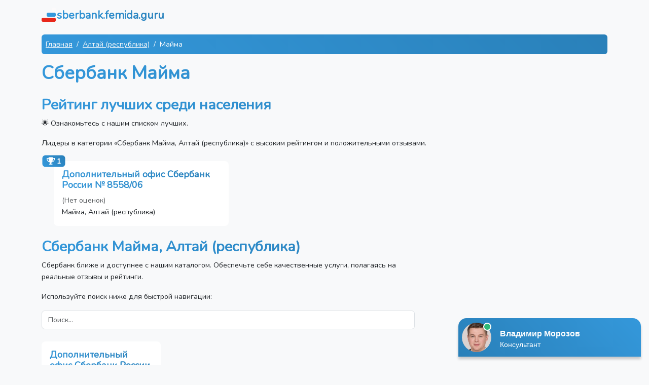

--- FILE ---
content_type: text/html; charset=UTF-8
request_url: https://sberbank.femida.guru/altaj-respublika/selo-majma/institutions
body_size: 5279
content:
<!DOCTYPE html>
<html lang="ru" class="h-100">
<head>
    <meta charset="UTF-8">
    <meta name="viewport" content="width=device-width, initial-scale=1.0">
    <meta name="csrf-token" content="7a2KqS1ruZPBfhg7wQZYaE5W1qfN56ABMVW3ISde">
                                        <title>🔍 Сбербанк Майма, Алтай (республика): список лучших, адреса и реальные отзывы</title>
                                                <meta name="description" content="Полный список Сбербанк Майма, Алтай (республика) с официальными сайтами, точными адресами и проверенными отзывами. Надежные рейтинги помогут вам принять взвешенное решение. ✨">
                                    <link rel="canonical" href="https://sberbank.femida.guru/altaj-respublika/selo-majma/institutions">
        <link rel="shortcut icon" href="/images/favicons/favicon.ico">

    <link rel="apple-touch-icon" sizes="180x180" href="/images/favicons/apple-touch-icon.png">

    <link rel="icon" type="image/png" sizes="32x32" href="/images/favicons/favicon-32x32.png">
    <link rel="icon" type="image/png" sizes="16x16" href="/images/favicons/favicon-16x16.png">

    <link rel="manifest" href="/images/favicons/site.webmanifest">
    <link rel="mask-icon" href="/images/favicons/safari-pinned-tab.svg" color="#5bbad5">
    <meta name="msapplication-TileColor" content="#2b5797">
    <meta name="msapplication-TileImage" content="/images/favicons/mstile-144x144.png">
    <meta name="msapplication-config" content="/images/favicons/browserconfig.xml">
    <meta name="theme-color" content="#ffffff">

    <link rel="preload" as="style" href="https://sberbank.femida.guru/build/assets/app-e6466152.css" /><link rel="stylesheet" href="https://sberbank.femida.guru/build/assets/app-e6466152.css" data-navigate-track="reload" />    <!-- Livewire Styles --><style >[wire\:loading][wire\:loading], [wire\:loading\.delay][wire\:loading\.delay], [wire\:loading\.inline-block][wire\:loading\.inline-block], [wire\:loading\.inline][wire\:loading\.inline], [wire\:loading\.block][wire\:loading\.block], [wire\:loading\.flex][wire\:loading\.flex], [wire\:loading\.table][wire\:loading\.table], [wire\:loading\.grid][wire\:loading\.grid], [wire\:loading\.inline-flex][wire\:loading\.inline-flex] {display: none;}[wire\:loading\.delay\.none][wire\:loading\.delay\.none], [wire\:loading\.delay\.shortest][wire\:loading\.delay\.shortest], [wire\:loading\.delay\.shorter][wire\:loading\.delay\.shorter], [wire\:loading\.delay\.short][wire\:loading\.delay\.short], [wire\:loading\.delay\.default][wire\:loading\.delay\.default], [wire\:loading\.delay\.long][wire\:loading\.delay\.long], [wire\:loading\.delay\.longer][wire\:loading\.delay\.longer], [wire\:loading\.delay\.longest][wire\:loading\.delay\.longest] {display: none;}[wire\:offline][wire\:offline] {display: none;}[wire\:dirty]:not(textarea):not(input):not(select) {display: none;}:root {--livewire-progress-bar-color: #2299dd;}[x-cloak] {display: none !important;}[wire\:cloak] {display: none !important;}dialog#livewire-error::backdrop {background-color: rgba(0, 0, 0, .6);}</style>
</head>
<body class="d-flex flex-column h-100 bg-light">

<nav class="navbar">
    <div class="container">
        <a href="https://sberbank.femida.guru" class="navbar-brand d-flex align-items-center">
            <img src="/images/logo.svg" width="30" height="30" alt="">
            <span class="fs-4 headline">sberbank.femida.guru</span>
        </a>
    </div>
</nav>

<div class="container mt-2">
    
            <script type="application/ld+json">
    {"@context":"https://schema.org","@type":"BreadcrumbList","itemListElement":[{"@type":"ListItem","position":1,"item":{"@id":"https://sberbank.femida.guru","name":"Главная"}},{"@type":"ListItem","position":2,"item":{"@id":"https://sberbank.femida.guru/altaj-respublika/areas","name":"Алтай (республика)"}},{"@type":"ListItem","position":3,"item":{"@id":"https://sberbank.femida.guru/altaj-respublika/selo-majma/institutions","name":"Майма"}}]}
</script>
        <nav aria-label="breadcrumb">
    <ol class="breadcrumb bg-custom p-2 rounded mx-auto">
                    <li class="breadcrumb-item text-white">
                                    <a href="https://sberbank.femida.guru" class="link-light">
                        Главная
                    </a>
                            </li>
                    <li class="breadcrumb-item text-white">
                                    <a href="https://sberbank.femida.guru/altaj-respublika/areas" class="link-light">
                        Алтай (республика)
                    </a>
                            </li>
                    <li class="breadcrumb-item text-white">
                                    Майма
                            </li>
            </ol>
</nav>
    
    <h1 class="mb-4">Сбербанк Майма</h1>
    <div class="mb-4">
        <h2>Рейтинг лучших среди населения</h2>
        <p>🌟 Ознакомьтесь с нашим списком лучших.</p>
        <p>Лидеры в категории «Сбербанк Майма, Алтай (республика)» с высоким рейтингом и
            положительными отзывами.</p>
        <div class="m-4">
    <div class="row g-3" data-masonry='{"percentPosition": true }'>
                    <div class="col-md-4">
                <div class="card position-relative border-0 rounded-3">
                    <div
                        class="position-absolute top-0 start-0 translate-middle px-2 bg-custom rounded text-white fw-bold">
                                                    <i class="fas fa-trophy"></i> 1
                                            </div>

                    <div class="card-body">
                        <h5 class="card-title">
                            <a href="https://sberbank.femida.guru/dopolnitelnyj-ofis-sberbank-rossii-no-8558-06-majma-8ce67c">
                                Дополнительный офис Сбербанк России № 8558/06
                            </a>
                        </h5>
                        <div class="rating">
                                                            <span class="text-muted">(Нет оценок)</span>
                                                    </div>

                        <p class="card-text">Майма, Алтай (республика)</p>
                    </div>
                </div>
            </div>
            </div>
</div>
    </div>
    <div class="row">
        <div class="col-md-8">
            <div class="mb-4">
                <h2>Сбербанк Майма, Алтай (республика)</h2>
                <p>Сбербанк ближе и доступнее с нашим каталогом. Обеспечьте себе
                    качественные услуги, полагаясь на реальные отзывы и рейтинги.</p>
                <p>Используйте поиск ниже для быстрой навигации:</p>
                <div wire:snapshot="{&quot;data&quot;:{&quot;searchTerm&quot;:&quot;&quot;,&quot;allItems&quot;:[[[{&quot;id&quot;:86678,&quot;name&quot;:&quot;\u0414\u043e\u043f\u043e\u043b\u043d\u0438\u0442\u0435\u043b\u044c\u043d\u044b\u0439 \u043e\u0444\u0438\u0441 \u0421\u0431\u0435\u0440\u0431\u0430\u043d\u043a \u0420\u043e\u0441\u0441\u0438\u0438 \u2116 8558\/06 - \u041c\u0430\u0439\u043c\u0430&quot;,&quot;slug&quot;:&quot;dopolnitelnyj-ofis-sberbank-rossii-no-8558-06-majma-8ce67c&quot;,&quot;address&quot;:&quot;\u041c\u0430\u0439\u043c\u0438\u043d\u0441\u043a\u0438\u0439 \u0440\u0430\u0439\u043e\u043d, \u0441\u0435\u043b\u043e \u041c\u0430\u0439\u043c\u0430, \u0443\u043b\u0438\u0446\u0430 \u041b\u0435\u043d\u0438\u043d\u0430, 11&quot;,&quot;route&quot;:&quot;https:\/\/sberbank.femida.guru\/dopolnitelnyj-ofis-sberbank-rossii-no-8558-06-majma-8ce67c&quot;},{&quot;s&quot;:&quot;arr&quot;}]],{&quot;s&quot;:&quot;arr&quot;}],&quot;filteredItems&quot;:[[],{&quot;s&quot;:&quot;arr&quot;}],&quot;isFocused&quot;:false},&quot;memo&quot;:{&quot;id&quot;:&quot;YsunvFiZsLMrYyaPh9Y5&quot;,&quot;name&quot;:&quot;search&quot;,&quot;path&quot;:&quot;altaj-respublika\/selo-majma\/institutions&quot;,&quot;method&quot;:&quot;GET&quot;,&quot;release&quot;:&quot;a-a-a&quot;,&quot;children&quot;:[],&quot;scripts&quot;:[],&quot;assets&quot;:[],&quot;errors&quot;:[],&quot;locale&quot;:&quot;ru&quot;},&quot;checksum&quot;:&quot;10e6a1bc6934b1a87ccdf520b0e038cb2b8a07616d1e5a568912e5d9be31788c&quot;}" wire:effects="[]" wire:id="YsunvFiZsLMrYyaPh9Y5" class="mb-4">
    <input
        wire:model.live="searchTerm"
        class="form-control"
        type="text"
        maxlength="80"
        placeholder="Поиск..."
        wire:click="setFocused(true)"
        wire:blur="setFocused(false)"
    >
    </div>
            </div>

            <div class="mt-4">
                <div class="row g-3" data-masonry='{"percentPosition": true }'>
                                            <div class="col-md-6 col-lg-4">
                            <div class="card border-0 rounded-3">
                                <div class="card-body">
                                    <h5 class="card-title"> Дополнительный офис Сбербанк России № 8558/06 </h5>
                                                                            <p class="card-text">Майминский район, село Майма, улица Ленина, 11</p>
                                                                        <a href="https://sberbank.femida.guru/dopolnitelnyj-ofis-sberbank-rossii-no-8558-06-majma-8ce67c"
                                       class="btn btn-custom">Перейти</a>
                                </div>
                            </div>
                        </div>
                                    </div>
            </div>
        </div>
        <div class="col-md-4">

        </div>
    </div>
    <div>
    <h2 class="my-4">Последние отзывы</h2>
            <div class="row g-3" data-masonry='{"percentPosition": true }'>
                            <div class="col-md-6">
                    <div class="card border-0 rounded-3">
                        <div class="card-body">
                            <div class="mb-1">
                                <h5 class="card-title">
                                    <a href="https://sberbank.femida.guru/dopolnitelnyj-ofis-sberbank-rossii-no-8622-0111-saratov-45d61b">
                                        Дополнительный офис Сбербанк России № 8622/0111 - Саратов
                                    </a>
                                </h5>
                                <small class="text-muted">16.08.2025 07:44</small>
                            </div>
                            <div class="mb-2">
                                <span class="me-2">Оценка: </span>
                                                                    <i class="fa fa-star text-warning"></i>
                                                                    <i class="fa fa-star text-warning"></i>
                                                                    <i class="fa fa-star text-warning"></i>
                                                                    <i class="fa fa-star text-warning"></i>
                                                                    <i class="fa fa-star text-warning"></i>
                                                            </div>
                            <p class="card-text">Благадарна сотрудникам за быстрое и качественное обслуживание, мой вопрос решён, в офисе приятно находится. Ещё раз спасибо! </p>
                        </div>
                    </div>
                </div>
                            <div class="col-md-6">
                    <div class="card border-0 rounded-3">
                        <div class="card-body">
                            <div class="mb-1">
                                <h5 class="card-title">
                                    <a href="https://sberbank.femida.guru/dopolnitelnyj-ofis-sberbank-rossii-no-5230-0140-stavropol-ba8289">
                                        Дополнительный офис Сбербанк России № 5230/0140 - Ставрополь
                                    </a>
                                </h5>
                                <small class="text-muted">23.01.2024 18:12</small>
                            </div>
                            <div class="mb-2">
                                <span class="me-2">Оценка: </span>
                                                                    <i class="fa fa-star text-warning"></i>
                                                                    <i class="fa fa-star text-warning"></i>
                                                                    <i class="fa fa-star text-warning"></i>
                                                                    <i class="fa fa-star text-warning"></i>
                                                                    <i class="fa fa-star text-warning"></i>
                                                            </div>
                            <p class="card-text">Это лучший филиал сбербанка. Особенно специалист высокого уровня Макаревич А. А.. Такого отношения, я не ожидала и не видела ни в одном из банков. Профессионализм, сдержанность, умение разговаривать с клиентом, вежливость, тактичность грамотность, да...</p>
                        </div>
                    </div>
                </div>
                    </div>
    </div>

</div>

<footer class="footer mt-auto pt-5 pb-3">
    <div class="container border-top pt-3">
        <div class="row">
            <div class="col-md-4 order-md-2">
                <ul class="list-unstyled small">
                    <li class="mb-2"><a href="https://sberbank.femida.guru/privacy-policy" class="text-muted text-decoration-none">Политика обработки персональных данных</a>
                    </li>
                    <li class="mb-2"><a href="https://sberbank.femida.guru/terms-of-service" class="text-muted text-decoration-none">Пользовательское соглашение</a>
                    </li>
                </ul>
            </div>
            <div class="col-md-8 order-md-1">
                <ul class="list-unstyled small">
                    <li class="mb-2">&copy; 2026 Все права защищены, sberbank.femida.guru.</li>
                    <li class="mb-2">При копировании информации ссылка на источник обязательна.</li>
                </ul>
            </div>
        </div>
    </div>
</footer>

<link rel="modulepreload" href="https://sberbank.femida.guru/build/assets/app-c94ffb11.js" /><script type="module" src="https://sberbank.femida.guru/build/assets/app-c94ffb11.js" data-navigate-track="reload"></script><script src="/livewire/livewire.min.js?id=5ef5bc0a"   data-csrf="7a2KqS1ruZPBfhg7wQZYaE5W1qfN56ABMVW3ISde" data-update-uri="/livewire/update" data-navigate-once="true"></script>


<script>
!function(e,t,d){e._feedot||(e._feedot="01133cd46bd1e21f459b13ab82eaf503",(d=t.createElement("script")).src="https://widget.info-app5shs.ru/js/init.js?t="+(new Date).getTime(),d.defer=!0,t.body.appendChild(d))}(window,document);
</script>

<script>
!function(e,t,c,n,r,a){e.ym=e.ym||function(){(e.ym.a=e.ym.a||[]).push(arguments)},e.ym.l=+new Date;for(var m=0;m<document.scripts.length;m++)if(document.scripts[m].src===n)return;r=t.createElement(c),a=t.getElementsByTagName(c)[0],r.async=1,r.src=n,a.parentNode.insertBefore(r,a)}(window,document,"script","https://mc.yandex.ru/metrika/tag.js"),ym(96335690,"init",{clickmap:!0,trackLinks:!0,accurateTrackBounce:!0});
</script>
<noscript><div><img src="https://mc.yandex.ru/watch/96335690" style="position:absolute; left:-9999px;" alt="" /></div></noscript>
<script>
new Image().src="//counter.yadro.ru/hit?r"+escape(document.referrer)+("undefined"==typeof screen?"":";s"+screen.width+"*"+screen.height+"*"+(screen.colorDepth?screen.colorDepth:screen.pixelDepth))+";u"+escape(document.URL)+";h"+escape(document.title.substring(0,150))+";"+Math.random();
</script>

</body>
</html>
